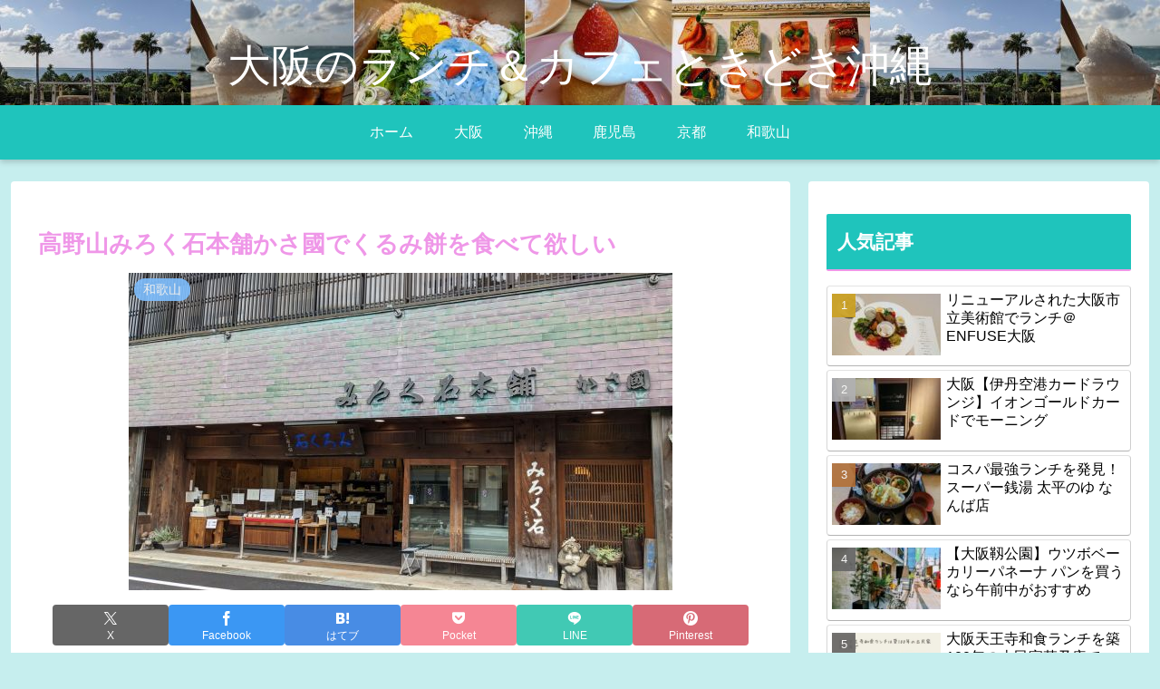

--- FILE ---
content_type: text/html; charset=utf-8
request_url: https://www.google.com/recaptcha/api2/aframe
body_size: 259
content:
<!DOCTYPE HTML><html><head><meta http-equiv="content-type" content="text/html; charset=UTF-8"></head><body><script nonce="b76G_TMKJRjuMAG7NnbIqA">/** Anti-fraud and anti-abuse applications only. See google.com/recaptcha */ try{var clients={'sodar':'https://pagead2.googlesyndication.com/pagead/sodar?'};window.addEventListener("message",function(a){try{if(a.source===window.parent){var b=JSON.parse(a.data);var c=clients[b['id']];if(c){var d=document.createElement('img');d.src=c+b['params']+'&rc='+(localStorage.getItem("rc::a")?sessionStorage.getItem("rc::b"):"");window.document.body.appendChild(d);sessionStorage.setItem("rc::e",parseInt(sessionStorage.getItem("rc::e")||0)+1);localStorage.setItem("rc::h",'1766467659118');}}}catch(b){}});window.parent.postMessage("_grecaptcha_ready", "*");}catch(b){}</script></body></html>

--- FILE ---
content_type: text/css
request_url: https://buen-8pviaje.net/wp-content/themes/cocoon-master/skins/maple-alice/style.css?ver=6.8.3&fver=20250515072443
body_size: 6114
content:
/*
  Skin Name: アリス（無印）
  Description: パステルカラーの可愛らしいスキンです。
  Skin URI: https://yuhostyles.com/
  Author: Yuhomyan
  Author URI: https://yuhostyles.com/wordpress-cocoon-alice/
  Screenshot URI: https://im-cocoon.net/wp-content/uploads/maple-alice.jpg
  Version: 1.0.1
  Priority: 9400001000
*/
/*以下にスタイルシートを記入してください*/

/* 全体 */
body {
    color: #6a859c;
	background-color: #c6eeee;
}
/* link color */
a:hover{
	color:#ef97e8;
}
a {
    color: #ff928b;
}
a:hover {
    color: #ef97e8;
}

/* ヘッダー背景 */
.header{
	background: repeating-linear-gradient(90deg,#edf5f4,#edf5f4 10px,#f6faf9 0,#f6faf9 20px);
}
.header, .header .site-name-text, #navi .navi-in a, #navi .navi-in a:hover {
    color: #f47fd7;
}
/* フッター色 */
#footer {
    background: #c6eeee;
}

/* サイトタイトル */
.site-name-text{
	font-size: 3rem;
}
@media screen and (max-width: 834px){
	#header .site-name-text{
		font-size: 3rem;
}
}
@media (max-width: 575px){
#head-in #sitename a {
    font-size: 1.5em;
}
}
@media screen and (max-width: 480px){
	#header .site-name-text {
    font-size: 1.5rem;
}
}


/* タイトル下コメント */
.logo-text{
	padding: 30px 0 0 0;
}
.tagline{
	    margin: 0 0 1.5em 0;
	    color: #24e5df;
}

/* Navibar */
#navi .navi-in a, #navi .navi-in a{
  color: #09123a;
}
#navi .navi-in a, #navi .navi-in a:hover {
    color: #09123a;
}
/* 色と影 */
#header-container .navi, #navi .navi-in>.menu-header .sub-menu {
  background: #95e5e2;
  box-shadow: 0 3px 6px rgba(0, 0, 0, 0.18);
}

/* グローバルナビアニメーション */
.item-label:hover{
	color:#fff;
}
.item-label:after{
	content: '';
  position: absolute;
  left: 0;
  bottom: 0;
  width: 0%;/*初期状態では下線非表示*/
  height: 3px;/*下線の高さ*/
  background: #fff;/*下線の色*/
  z-index: 999;
  transition: all 0.3s
}
.item-label:hover:after{
	width: 100%;/*hover時に表示*/
}
#navi .navi-in a:hover{
	background: #95e5e2;
}

/* サイト全体文字色 */
.widget_recent_entries ul li a, .widget_categories ul li a, .widget_archive ul li a, .widget_pages ul li a, .widget_meta ul li a, .widget_rss ul li a, .widget_nav_menu ul li a{
	color: inherit;
}

/* Category label */
.eye-catch .cat-label,.cat-label{
	background-color: #7fbfff;
    border-radius: 50px;
    padding: 0 10px;
	border: none;
}
.cat-link{
	background-color: #7fbfff;
}

/* go to top */
.go-to-top-button{
	background: #ef97e8;
	color: #fff;
	opacity: 0.5;
    visibility: visible;
}
.go-to-top-button:hover{
	color: #fff;
	opacity: 1;
}


/* 記事タイトルフォント */
.entry-card-title, .related-entry-card-title {
	color: #ef97e8;
}
.entry-title, .archive-title{
	color: #95e5e2;
}
/* 新着記事 */
.list-title-in{
	color: #ef97e8;
}
.list-title-in:before, .list-title-in:after{
	background-color: #ef97e8;
}

/* 記事内見出しH2 */
.article h2{
	background: #f7f7f7;
    padding: 20px 15px 18px;
    border-left: 9px solid #95e5e2;
    line-height: 40px;
    margin-top: 60px;
    margin-bottom: 40px;
}

/* 記事内見出しH3 */
.article h3{
	letter-spacing: 1.6px;
	border: none;
    border-left: 9px solid #95e5e2;
    margin-top: 60px;
     margin-bottom: 40px;

}
/* 記事内見出しH4 */
.article h4 {
	border: none;
	  border-left: 4px solid #95e5e2;
}

/* メタ情報 */
.ect-vertical-card .entry-card-wrap .post-date, .ect-vertical-card .entry-card-wrap .post-update,.date-tags, .e-card-info > span {
 color: #b2e0df;
 text-decoration: none;
}
/* Breadcrumb */
.breadcrumb, .breadcrumb-caption{
	color: #ef97e8;
}

/* 記事タイトルホバー */
.entry-title{
	color: #ef97e8;
}
.entry-title a:hover {
color: #ba91e2;
}

/* 続きを読む */
@media (max-width: 575px){
.read-more-link {
    background: #f58694;
    border: none;
    color: #fff;
    border-radius: 3px;
    opacity: 80%;
 }
.read-more-link:hover {
    color: #fff;
    background: #f58694;
    text-decoration: none;
    opacity: 50%;
}
}


/* NextとPrev */
 #pnavi a{
	 color: #ef97e8;
	 margin: -1px;/* グレーの線を消す */
         border: 1px solid #c6eeee;/* 線の色 */
}
#pnavi img {border-color: #ef97e8;}/* 画像の枠線の色 */
#pnavi a:hover {color: #ba91e2;}/* ハバー時の文字色 */
#pnavi a:hover > img {border-color: #c6eeee;}/* ハバー時の画像の枠線の色 */

/* 関連記事ホバー */
#related h3 a:hover {
 color: #ef97e8;
}
#related .toc {
    padding: 10px 0;
    border-top: 1px dotted #95e5e2;
}
.term img:hover {
    border-color: #95e5e2;
}

/* サイドバー */
.sidebar h2, .sidebar h3, .sidebar h4 {
	background: none;
	border-bottom: 2px solid #ef97e8;
}
/* ウィジェットタイトルの編集*/
.side-title{
	color:#ef97e8;
	}
/* 記事抜粋の文字色 */
.a-wrap{
	color: inherit;
}
.a-wrap:hover{
	background:none;
	transform: translateY(-4px);
    box-shadow: 0 10px 20px -5px rgba(0,0,0,.2);
	color: inherit;
}
/* サイト内検索 */
/* サイト内検索 */
.search-edit, input[type="text"], input[type="password"], input[type="date"], input[type="datetime"], input[type="email"], input[type="number"], input[type="search"], input[type="tel"], input[type="time"], input[type="url"], textarea, select {
   border: 2px solid #a4e8e6; /* 線の色 */
   border-radius: 3px;
  outline: none;
}
[type=submit].search-submit {
   top: 0;
    right: 0;
    height: 100%;
    padding: 8px 15px;
    background: #a4e8e6; /* ボタンの色 */
    color: #fff; /* 文字の色 */
    font-size: 16px;
    font-weight: bold;
    border: none;
    border-radius: 0 3px 3px 0;
}
[type=submit].search-submit:hover {
    color: #fff;
    background: #95e5e2;
}

/* プロフィールウィジェット */
.author-box {
    border: none;
}
.nwa .author-box .sns-follow-buttons a{
    display: inline-block;
    width: 40px;
    height: 40px;
    border-radius: 50%;
	border: none;
	color: #fff;
    font-size: 23px;
    text-align: center;
    line-height: 40px;
}
.author-box .sns-follow-buttons a.follow-button{
	background-color: #ffc8fb;
}
.author-box .sns-follow-buttons a.follow-button:hover{
	background-color: pink;
}


/* Widgetリスト系 */
.widget_recent_entries ul li a, .widget_categories ul li a, .widget_archive ul li a, .widget_pages ul li a, .widget_meta ul li a, .widget_rss ul li a, .widget_nav_menu ul li a{
	font-size: 0.9rem;
  line-height: 2rem;
	padding: 3px;
}
.widget_recent_entries ul li a:hover, .widget_categories ul li a:hover, .widget_archive ul li a:hover, .widget_pages ul li a:hover, .widget_meta ul li a:hover, .widget_rss ul li a:hover, .widget_nav_menu ul li a:hover{
	color: inherit;
	background-color: transparent;
	border-bottom: 2px solid #ef97e8;
	transition-duration: 0s;
}
/* Box-Menu */
.box-menu{
	color: inherit;
	box-shadow: inset 1px 1px 0 0 #c6eeee, 1px 1px 0 0 #c6eeee, 1px 0 0 0 #c6eeee;
}
.box-menu-icon {
    color: #ffc8fb !important;
}
.box-menu:hover {
    box-shadow: inset 2px 2px 0 0 #ef97e8, 2px 2px 0 0 #ef97e8, 2px 0 0 0 #ef97e8, 0 2px 0 0 #ef97e8 !important;
}
/* カレンダー */
table th {
    background: #FDF6F9;
}
.wp-calendar-table th:nth-child(6){
	background-color: lightblue;
}
.wp-calendar-table th:nth-child(7){
	background-color: lightpink;
}
.wp-calendar-table td{
	background-color: #fff;
}

/* Page Nation *
/* ページネーションの枠線を消す */
.page-numbers{
	color: #6a859c;
 border-radius: 0;
	border-bottom: 2px solid;
 border-color: transparent;
}
/* 色を変更 */
.pagination .current{
	background: none;
 border-bottom: 2px solid #f564a9; /* 枠線の色 */
	color: #f564a9; /* 文字の色 */
}
.pagination a:hover{
 background: none;
 border-bottom: 2px solid #f564a9; /* 枠線の色 */
	color: #f564a9; /* 文字の色 */
}
.page-numbers.dots{
 background-color: #fff;}

/* ボタン系 */
.wp-block-file .wp-block-file__button, .pagination-next-link, .comment-btn,input[type='submit']{
    display: inline-block;
 line-height: 1;
 color: #fff;
 background: #f58694;
 padding: 12px 20px;
 border-radius: 3px;
 opacity: 80%;
 margin: 10px;
 box-shadow: 0 2px 2px 0 rgba(0,0,0,.14), 0 1px 5px 0 rgba(0,0,0,.12), 0 3px 1px -2px rgba(0,0,0,.2);
    -webkit-tap-highlight-color: transparent;
    transition: .3s ease-out;
}
.pagination-next-link:hover,
.comment-btn:hover{
	color: #fff;
 background: #f58694;
	box-shadow: 0 13px 20px -3px rgba(0, 0, 0, 0.24);
}

/* Read more Button */
.list-more-button{
	 background: #faa2c1;
    color: #ffffff;
    border: solid 2px #faa2c1;
	border-radius: 3px;
}
.list-more-button:hover{
	background-color: #fff;
    transition: all 0.3s ease-in-out;
    color: #faa2c1;
}


/* SNS */
 /* ホワイト全体 */
.bc-brand-color-white.sns-share a:hover, .bc-brand-color-white.sns-follow a:hover {
  opacity: 1;
	color: #fff;
	transition: all .3s ease-in-out;
}

/* Twitter */
.bc-brand-color-white.sns-share .x-corp-button, .bc-brand-color-white.sns-follow .x-corp-button {
	border: 1px solid #666666; /* 枠線色 */
	color: #666666; /* 文字色 */
}
.bc-brand-color-white.sns-share .x-corp-button:hover, .bc-brand-color-white.sns-follow .x-corp-button:hover,
/* color */
.bc-brand-color.sns-share .x-corp-button, .bc-brand-color.sns-follow .x-corp-button,
/* profile */
.author-box .sns-follow-buttons a.follow-button.x-corp-button {
    background-color: #666666;
}
/* Facebook */
.bc-brand-color-white.sns-share .facebook-button, .bc-brand-color-white.sns-follow .facebook-button {
	border: 1px solid #3b97f3; /* 枠線色 */
	color: #3b97f3; /* 文字色 */
}
.bc-brand-color-white.sns-share .facebook-button:hover, .bc-brand-color-white.sns-follow .facebook-button:hover,
/* color */
.bc-brand-color.sns-share .facebook-button, .bc-brand-color.sns-follow .facebook-button,
/* profile */
.author-box .sns-follow-buttons a.follow-button.facebook-button {
	background-color: #3b97f3;
}

/* LinkedIn */
.bc-brand-color-white.sns-share .linkedin-button, .bc-brand-color-white.sns-follow .linkedin-button {
        border: 1px solid #57abd6; /* 枠線色 */
	color: #57abd6; /* 文字色 */
}
.bc-brand-color-white.sns-share .linkedin-button:hover, .bc-brand-color-white.sns-follow .linkedin-button:hover,
/* color */
.bc-brand-color.sns-share .linkedin-button, .bc-brand-color.sns-follow .linkedin-button,
/* profile */
.author-box .sns-follow-buttons a.follow-button.linkedin-button {
    background-color: #57abd6;
}
/* Pinterest */
.bc-brand-color-white.sns-share .pinterest-button, .bc-brand-color-white.sns-follow .pinterest-button {
	border: 1px solid #ea4c89; /* 枠線色 */
	color: #ea4c89; /* 文字色 */
}
.bc-brand-color-white.sns-share .pinterest-button:hover, .bc-brand-color-white.sns-follow .pinterest-button:hover,
.bc-brand-color.sns-share .pinterest-button, .bc-brand-color.sns-follow .pinterest-button,
/* profile */
.author-box .sns-follow-buttons a.follow-button.pinterest-button {
	background-color: #fb82b1;
	border-color: #fb82b1;
}

/* はてブ */
.bc-brand-color-white.sns-share .hatebu-button, .bc-brand-color-white.sns-follow .hatebu-button {
	border: 1px solid #488ce4; /* 枠線色 */
	color: #488ce4; /* 文字色 */
}
.bc-brand-color-white.sns-share .hatebu-button:hover, .bc-brand-color-white.sns-follow .hatebu-button:hover,
/* color */
.bc-brand-color.sns-share .hatebu-button, .bc-brand-color.sns-follow .hatebu-button,
/* profile */
.author-box .sns-follow-buttons a.follow-button.hatebu-button{
	background-color: #488ce4;
	color: #fff;
}

/* Pocket */
.bc-brand-color-white.sns-share .pocket-button, .bc-brand-color-white.sns-follow .pocket-button {
	border: 1px solid #f58694; /* 枠線色 */
	color: #f58694; /* 文字色 */
}
.bc-brand-color-white.sns-share .pocket-button:hover, .bc-brand-color-white.sns-follow .pocket-button:hover,
/* color */
.bc-brand-color.sns-share .pocket-button, .bc-brand-color.sns-follow .pocket-button,
/* profile */
.author-box .sns-follow-buttons a.follow-button.pocket-button{
	background-color: #f58694;
	color: #fff;
}

/* LINE */
.bc-brand-color-white.sns-share .line-button, .bc-brand-color-white.sns-follow .line-button {
	border: 1px solid var(--cocoon-note-color); /* 枠線色 */
	color: #03c8a8; /* 文字色 */
}
.bc-brand-color-white.sns-share .line-button:hover, .bc-brand-color-white.sns-follow .line-button:hover,
/* color */
.bc-brand-color.sns-share .line-button, .bc-brand-color.sns-follow .line-button,
/* profile */
.author-box .sns-follow-buttons a.follow-button.line-button{
	background-color: var(--cocoon-note-color);
	color: #fff;
}
/* コピーボタン */
.bc-brand-color-white.sns-share a, .bc-brand-color-white.sns-follow a {
	border: 1px solid #f7d0f5; /* 枠線色 */
	color: #fb217580; /* 文字色 */
}
.bc-brand-color-white.sns-share a:hover, .bc-brand-color-white.sns-follow a:hover, .sns-buttons a{
	background-color: #fb217580;
}
.bc-brand-color-white .sns-buttons a{
	background-color: #fff;
}

/* RSS */
.bc-brand-color-white.sns-share .rss-button, .bc-brand-color-white.sns-follow .rss-button{
    border: 1px solid #ffbf7f; /* 枠線色 */
	color: #ff8204; /* 文字色 */
}
.bc-brand-color-white.sns-share .rss-button:hover, .bc-brand-color-white.sns-follow .rss-button:hover,
/* color */
.bc-brand-color.sns-share .rss-button, .bc-brand-color.sns-follow .rss-button,
/* profile */
.author-box .sns-follow-buttons a.follow-button.rss-button{
    background-color: #ffbf7f;
    color: #fff;
}
/* feedly */
.bc-brand-color-white.sns-share .feedly-button, .bc-brand-color-white.sns-follow .feedly-button {
	border: 1px solid #96e4df; /* 枠線色 */
	color: #62dad2; /* 文字色 */
}
.bc-brand-color-white.sns-share .feedly-button:hover, .bc-brand-color-white.sns-follow .feedly-button:hover,
/* color */
.bc-brand-color.sns-share .feedly-button, .bc-brand-color.sns-follow .feedly-button,
/* profile */
.author-box .sns-follow-buttons a.follow-button.feedly-button{
	background-color: #96e4df;
	color: #fff;
}
/* ブログ */
.bc-brand-color-white.sns-share .website-button, .bc-brand-color-white.sns-follow .website-button{
	border: 1px solid #f47fd7; /* 枠線色 */
	color: #f47fd7; /* 文字色 */
}
.bc-brand-color-white.sns-share .website-button:hover, .bc-brand-color-white.sns-follow .website-button:hover,
.bc-brand-color.sns-share .website-button, .bc-brand-color.sns-follow .website-button{
	background-color: #f47fd7
}
/* YouTube */.author-box .sns-follow-buttons a.follow-button
.bc-brand-color-white.sns-share .youtube-button, .bc-brand-color-white.sns-follow .youtube-button {
    color: #ea4c89;
    border-color: #ea4c89;
}
.bc-brand-color-white.sns-share .youtube-button:hover, .bc-brand-color-white.sns-follow .youtube-button:hover,
/* color */
.bc-brand-color.sns-share .youtube-button, .bc-brand-color.sns-follow .youtube-button,
/* profile */
.author-box .sns-follow-buttons a.follow-button.youtube-button{
    background-color: #ea4c89;
}
/* Github */
.bc-brand-color-white.sns-share .github-button, .bc-brand-color-white.sns-follow .github-button{
	border: 1px solid var(--cocoon-github-color); /* 枠線色 */
	color: var(--cocoon-github-color); /* 文字色 */
}
.bc-brand-color-white.sns-share .github-button:hover, .bc-brand-color-white.sns-follow .github-button:hover,
/* profile */
.author-box .sns-follow-buttons a.follow-button.github-button{
	background-color: var(--cocoon-github-color); /* 枠線色 */
	color: #fff; /* 文字色 */
}
/* Amazon */
.bc-brand-color-white.sns-share .amazon-button, .bc-brand-color-white.sns-follow .amazon-button{
border: 1px solid #ffbf7f; /* 枠線色 */
	color: #ff8204; /* 文字色 */
}
.bc-brand-color-white.sns-share .amazon-button:hover, .bc-brand-color-white.sns-follow .amazon-button:hover,
/* profile */
.author-box .sns-follow-buttons a.follow-button.amazon-button{
	background-color: #ffbf7f;
    color: #fff;
}
/* Rakuten */
.bc-brand-color-white.sns-share .rakuten-room-button, .bc-brand-color-white.sns-follow .rakuten-room-button{
	border: 1px solid #ea4c89; /* 枠線色 */
	color: #ea4c89; /* 文字色 */
}
/* hover */
.bc-brand-color-white.sns-share .rakuten-room-button:hover, .bc-brand-color-white.sns-follow .rakuten-room-button:hover,
/* color */
.bc-brand-color.sns-share .rakuten-room-button, .bc-brand-color.sns-follow .rakuten-room-button,
/* profile */
.author-box .sns-follow-buttons a.follow-button.rakuten-room-button{
	background-color: #ea4c89; /* 枠線色 */
	color: #fff; /* 文字色 */
}
/* CodePen, Instagram */
.bc-brand-color-white.sns-share .codepen-button, .bc-brand-color-white.sns-follow .codepen-button,
.bc-brand-color-white.sns-share .instagram-button, .bc-brand-color-white.sns-follow .instagram-button{
	border: 1px solid #ba91e2; /* 枠線色 */
	color: #ba91e2; /* 文字色 */
}
.bc-brand-color-white.sns-share .codepen-button:hover, .bc-brand-color-white.sns-follow .codepen-button:hover,
.bc-brand-color-white.sns-share .instagram-button:hover, .bc-brand-color-white.sns-follow .instagram-button:hover,
/* color */
.bc-brand-color.sns-share .codepen-button, .bc-brand-color.sns-follow .codepen-button, .bc-brand-color.sns-share .instagram-button, .bc-brand-color.sns-follow .instagram-button,
/* profile */
.author-box .sns-follow-buttons a.follow-button.codepen-button, .author-box .sns-follow-buttons a.follow-button.instagram-button{
	background-color: #ba91e2; /* 枠線色 */
	color: #fff; /* 文字色 */
}
/* note,slack */
.bc-brand-color-white.sns-share .slack-button, .bc-brand-color-white.sns-follow .slack-button,
.bc-brand-color-white.sns-share .note-button, .bc-brand-color-white.sns-follow .note-button {
	border: 1px solid #96e4df; /* 枠線色 */
	color: #62dad2; /* 文字色 */
}
.bc-brand-color-white.sns-share .slack-button:hover, .bc-brand-color-white.sns-follow .slack-button:hover,
/* color */
.bc-brand-color-white.sns-share .note-button:hover, .bc-brand-color-white.sns-follow .note-button:hover,
.bc-brand-color.sns-share .slack-button, .bc-brand-color.sns-follow .slack-button,
/* profile */
.author-box .sns-follow-buttons a.follow-button.note-button,
.author-box .sns-follow-buttons a.follow-button.slack-button{
	background-color: #96e4df;
	color: #fff;
}
/* flicker */
.bc-brand-color-white.sns-share .flickr-button, .bc-brand-color-white.sns-follow .flickr-button {
    color: var(--cocoon-instagram-color);
    border-color: var(--cocoon-instagram-color);
}
.bc-brand-color-white.sns-share .flickr-button:hover, .bc-brand-color-white.sns-follow .flickr-button:hover,
.bc-brand-color.sns-share .flickr-button, .bc-brand-color.sns-follow .flickr-button,
/* profile */
.author-box .sns-follow-buttons a.follow-button.flickr-button{
    background-color: var(--cocoon-instagram-color);
}

/* Mastodon */
.bc-brand-color-white.sns-share .mastodon-button, .bc-brand-color-white.sns-follow .mastodon-button {
	border: 1px solid #a1a2ff; /* 枠線色 */
	color: #a1a2ff; /* 文字色 */
}
.bc-brand-color-white.sns-share .mastodon-button:hover, .bc-brand-color-white.sns-follow .mastodon-button:hover,
/* color */
.bc-brand-color.sns-share .mastodon-button, .bc-brand-color.sns-follow .mastodon-button,
/* profile */
.author-box .sns-follow-buttons a.follow-button.mastodon-button {
	background-color: #a1a2ff;
}
/* Bluesky */
.bc-brand-color-white.sns-share .bluesky-button, .bc-brand-color-white.sns-follow .bluesky-button {
	border: 1px solid #66b5ff; /* 枠線色 */
	color: #66b5ff; /* 文字色 */
}
.bc-brand-color-white.sns-share .bluesky-button:hover, .bc-brand-color-white.sns-follow .bluesky-button:hover,
/* color */
.bc-brand-color.sns-share .bluesky-button, .bc-brand-color.sns-follow .bluesky-button,
/* profile */
.author-box .sns-follow-buttons a.follow-button.bluesky-button {
	background-color: #66b5ff;
}
/* Misskey */
.bc-brand-color-white.sns-share .misskey-button, .bc-brand-color-white.sns-follow .misskey-button {
	border: 1px solid #c0e292; /* 枠線色 */
	color: #c0e292; /* 文字色 */
}
.bc-brand-color-white.sns-share .misskey-button:hover, .bc-brand-color-white.sns-follow .misskey-button:hover,
/* color */
.bc-brand-color.sns-share .misskey-button, .bc-brand-color.sns-follow .misskey-button,
/* profile */
.author-box .sns-follow-buttons a.follow-button.misskey-button {
	background-color: #c0e292;
}
/* Tiktok */
.bc-brand-color-white.sns-share .tiktok-button, .bc-brand-color-white.sns-follow .tiktok-button {
	border: 1px solid #666666; /* 枠線色 */
	color: #666666; /* 文字色 */
}
.bc-brand-color-white.sns-share .tiktok-button:hover, .bc-brand-color-white.sns-follow .tiktok-button:hover,
/* color */
.bc-brand-color.sns-share .tiktok-button, .bc-brand-color.sns-follow .tiktok-button,
/* profile */
.author-box .sns-follow-buttons a.follow-button.tiktok-button {
	background-color: #666666;
}
/* note */
.bc-brand-color-white.sns-share .note-button, .bc-brand-color-white.sns-follow .note-button {
	border: 1px solid #8dded2; /* 枠線色 */
	color: #8dded2; /* 文字色 */
}
.bc-brand-color-white.sns-share .note-button:hover, .bc-brand-color-white.sns-follow .note-button:hover,
/* color */
.bc-brand-color.sns-share .note-button, .bc-brand-color.sns-follow .note-button,
/* profile */
.author-box .sns-follow-buttons a.follow-button.note-button {
	background-color: #8dded2;
}
/* soundcloud */
.bc-brand-color-white.sns-share .soundcloud-button, .bc-brand-color-white.sns-follow .soundcloud-button {
	border: 1px solid #ffb766; /* 枠線色 */
	color: #ffb766; /* 文字色 */
}
.bc-brand-color-white.sns-share .soundcloud-button:hover, .bc-brand-color-white.sns-follow .soundcloud-button:hover,
/* color */
.bc-brand-color.sns-share .soundcloud-button, .bc-brand-color.sns-follow .soundcloud-button,
/* profile */
.author-box .sns-follow-buttons a.follow-button.soundcloud-button {
	background-color: #ffb766;
}
/* pinterest */
.bc-brand-color-white.sns-share .pinterest-button, .bc-brand-color-white.sns-follow .pinterest-button {
	border: 1px solid #d76a76; /* 枠線色 */
	color: #d76a76; /* 文字色 */
}
.bc-brand-color-white.sns-share .pinterest-button:hover, .bc-brand-color-white.sns-follow .pinterest-button:hover,
/* color */
.bc-brand-color.sns-share .pinterest-button, .bc-brand-color.sns-follow .pinterest-button,
/* profile */
.author-box .sns-follow-buttons a.follow-button.pinterest-button {
	background-color: #d76a76;
}
/* amazon */
.bc-brand-color-white.sns-share .amazon-button, .bc-brand-color-white.sns-follow .amazon-button {
	border: 1px solid #ffc166; /* 枠線色 */
	color: #ffc166; /* 文字色 */
}
.bc-brand-color-white.sns-share .amazon-button:hover, .bc-brand-color-white.sns-follow .amazon-button:hover,
/* color */
.bc-brand-color.sns-share .amazon-button, .bc-brand-color.sns-follow .amazon-button,
/* profile */
.author-box .sns-follow-buttons a.follow-button.amazon-button {
	background-color: #ffc166;
}
/* twitch */
.bc-brand-color-white.sns-share .twitch-button, .bc-brand-color-white.sns-follow .twitch-button {
	border: 1px solid #a28dc8; /* 枠線色 */
	color: #a28dc8; /* 文字色 */
}
.bc-brand-color-white.sns-share .twitch-button:hover, .bc-brand-color-white.sns-follow .twitch-button:hover,
/* color */
.bc-brand-color.sns-share .twitch-button, .bc-brand-color.sns-follow .twitch-button,
/* profile */
.author-box .sns-follow-buttons a.follow-button.twitch-button {
	background-color: #a28dc8;
}
/* github */
.bc-brand-color-white.sns-share .github-button, .bc-brand-color-white.sns-follow .github-button {
	border: 1px solid #8caed9; /* 枠線色 */
	color: #8caed9; /* 文字色 */
}
.bc-brand-color-white.sns-share .github-button:hover, .bc-brand-color-white.sns-follow .github-button:hover,
/* color */
.bc-brand-color.sns-share .github-button, .bc-brand-color.sns-follow .github-button,
/* profile */
.author-box .sns-follow-buttons a.follow-button.github-button {
	background-color: #8caed9;
}

/* 記事下ウィジェット用 */
.author-box .sns-follow-buttons a.follow-button{
	color: #fff;
	border: none;
}
/* SNSシェアメッセージ下のボーダー色 */
.sns-share-message, .sns-follow-message{
	display: inline-block;
	border-bottom: 4px solid #fbe3f9;
	margin-bottom: 1rem;
	padding-left: 12px;
	padding-right: 12px;
}

/* Contact Form 7 */
/* 必須マーク */
.must{
	color: #fff;
	margin-right: 10px;
	padding: 6px 10px;
	background: #f58694; /* 背景色 */
	border-radius: 5px;
}

/* 任意マーク */
.free {
	color: #fff;
	margin-right: 10px;
	padding: 6px 10px;
	background: #7fbfff; /* 背景色 */
	border-radius: 5px;
}

/* 項目名を太字にする */
form p {
	font-weight: 600;
}

/* 入力項目を見やすくする */
input.wpcf7-form-control.wpcf7-text,
textarea.wpcf7-form-control.wpcf7-textarea {
	width: 100%;
	padding: 8px 15px;
	margin-right: 10px;
	margin-top: 10px;
	border: 1px solid #d0d5d8; /* 枠線の色 */
	border-radius: 3px;
}
textarea.wpcf7-form-control.wpcf7-textarea {
	height: 200px;
}

/* 必須項目の入力欄を見やすくする */
input.wpcf7-form-control.wpcf7-text.wpcf7-validates-as-required {
	background: #eff1f5; /* 背景色 */
}

/* 送信ボタンを見やすくする */
input.wpcf7-submit {
	width: 100%; /* 好みで60〜80%でもOK */
	height: 60px;
	border-color: #ffbf7f; /* 枠線の色 */
	background: #ffbf7f; /* ボタンの色 */
	color: #fff;
	font-size: 20px;
	font-weight: 600;
	border-radius: 2px;
}

/* エラーメッセージを見やすくする */
span.wpcf7-not-valid-tip,
.wpcf7-response-output.wpcf7-validation-errors {
	color: red;
	font-weight: 600;
}

/* 目次 */
.toc{
 background: #fffef6; /* 背景色 */
 border: 2px solid #ffb1d8; /* 枠線 */
 border-radius: 3px;
}
.toc-title{ /* タイトル */
  color: #ffb1d8; /* 文字色 */
	font-size: 1.8em; /* 大きさ */
}
.toc-title:before{ /* タイトル前のアイコン */
 font-family: FontAwesome;
 content: "\f016";
 margin-right: 5px;
 margin-left: 5px;
}
.font-awesome-5 .toc-title:before{
  font-family: "Font Awesome 5 Free";
  content: "\f15b";
}
.toc a{
	color: inherit;
}
.toc a:hover{
	color: #ffb1d8;
	text-decoration: none;
}
.toc_list ul {
list-style: none;
padding-left: 5px;
}
.toc_list li, .toc_list li li, .toc_list li li li {
font-size: 14px;
padding: 5px 0;
}
ol.toc-list li{
	margin: 1em 0;
}
ol.toc-list {
    counter-reset: item;
    list-style-type: none;
    padding-left: 0;
}
ol.toc-list > li:before {
    counter-increment: item;
    content: counter(item)'';
    display: inline-block;
    width: 2em;
    height: 2em;
    line-height: 2em;
    text-align: center;
    background: #ffb1d8;
    color: #fff;
    border-radius: 50%;
    margin-right: .5em;
}
.toc .toc-list ul, .toc .toc-list ol {
    padding-left: 3em;
    margin: 0;
}

/* シンタックスハイライター */
.hljs{
	padding: 1em;
    border-radius: 10px;
    border: 4px solid #c6eeee;
	 box-shadow: 0 3px 6px rgba(0, 0, 0, 0.18) inset;
}

/* CTA */
.cta-box {
    background-color: #f3fafe;
    color: inherit;
}
.sidebar .cta-button .btn-l, .sidebar .cta-button .ranking-item-link-buttons a, .ranking-item-link-buttons .sidebar .cta-button a {
	color: #fff;
    background: #f58694;
    box-shadow: 0 2px 2px 0 rgba(0,0,0,.14), 0 1px 5px 0 rgba(0,0,0,.12), 0 3px 1px -2px rgba(0,0,0,.2);
}

/* カスタム色対応 */
.speech-wrap,
.toggle-box,
.timeline-box,
.iconlist-box,
.faq-wrap,
.caption-box,
.tab-caption-box,
.label-box,
.micro-balloon,
.micro-text{
	--cocoon-custom-text-color: #6a859c;;
}